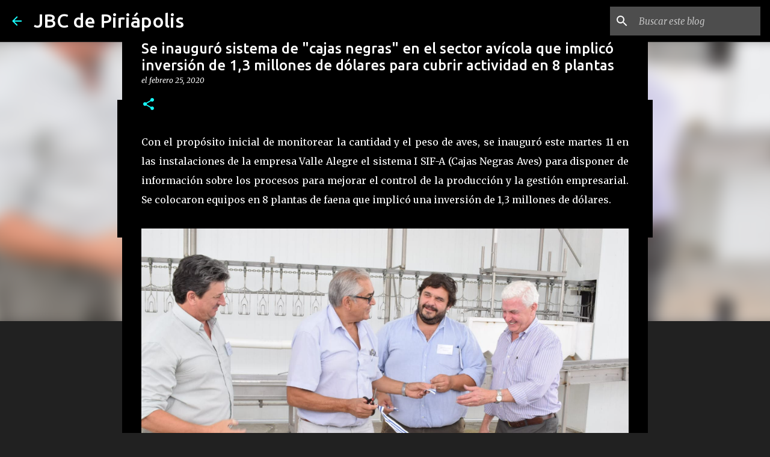

--- FILE ---
content_type: text/html; charset=utf-8
request_url: https://www.google.com/recaptcha/api2/aframe
body_size: 268
content:
<!DOCTYPE HTML><html><head><meta http-equiv="content-type" content="text/html; charset=UTF-8"></head><body><script nonce="p4pfYqjGImmk9BQYZZ3peg">/** Anti-fraud and anti-abuse applications only. See google.com/recaptcha */ try{var clients={'sodar':'https://pagead2.googlesyndication.com/pagead/sodar?'};window.addEventListener("message",function(a){try{if(a.source===window.parent){var b=JSON.parse(a.data);var c=clients[b['id']];if(c){var d=document.createElement('img');d.src=c+b['params']+'&rc='+(localStorage.getItem("rc::a")?sessionStorage.getItem("rc::b"):"");window.document.body.appendChild(d);sessionStorage.setItem("rc::e",parseInt(sessionStorage.getItem("rc::e")||0)+1);localStorage.setItem("rc::h",'1768595357679');}}}catch(b){}});window.parent.postMessage("_grecaptcha_ready", "*");}catch(b){}</script></body></html>